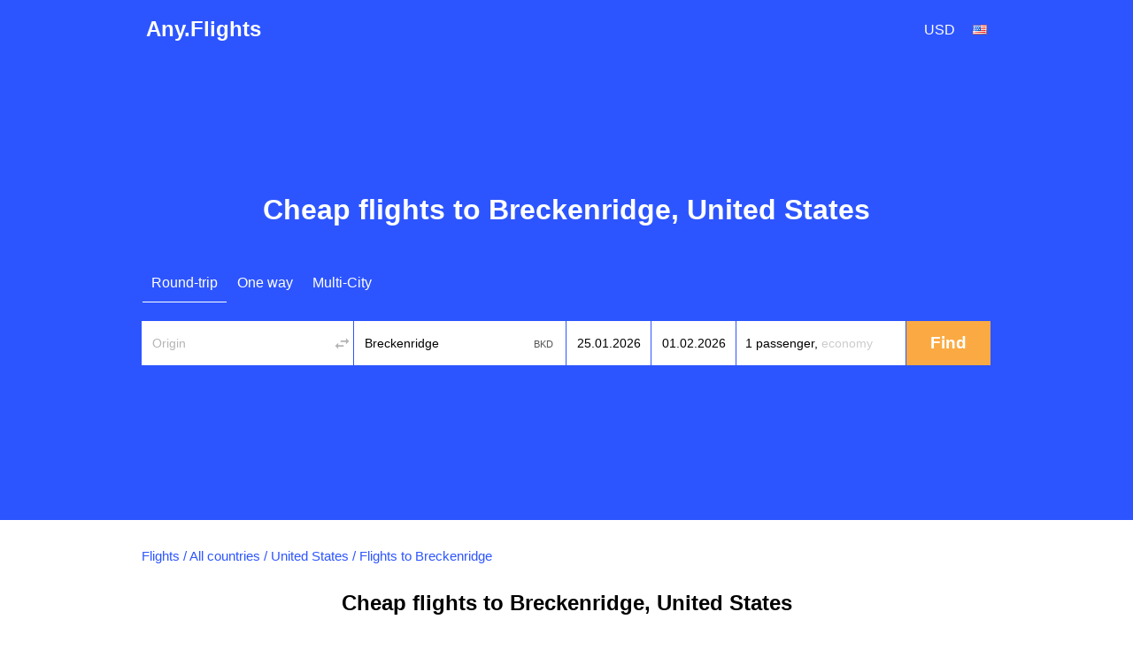

--- FILE ---
content_type: text/html; charset=utf-8
request_url: https://any.flights/city/bkd
body_size: 7345
content:
<!DOCTYPE html>
<html lang="en" dir="ltr">
<head>
<title>Cheap flights to Breckenridge, United States (BKD)</title>
<meta http-equiv="Content-Type" content="text/html; charset=utf-8" />
<link rel="alternate" hreflang="en" href="https://any.flights/city/bkd" />
<link rel="alternate" hreflang="en-GB" href="https://uk.any.flights/city/bkd" />
<link rel="alternate" hreflang="en-CA" href="https://ca.any.flights/city/bkd" />
<link rel="alternate" hreflang="ru-RU" href="https://ru.any.flights/city/bkd" />
<link rel="alternate" hreflang="en-AU" href="https://au.any.flights/city/bkd" />
<link rel="alternate" hreflang="en-IN" href="https://in.any.flights/city/bkd" />
<link rel="alternate" hreflang="en-ES" href="https://es.any.flights/city/bkd" />
<link rel="alternate" hreflang="ar-AE" href="https://ae.any.flights/city/bkd" />
<link rel="alternate" hreflang="de-DE" href="https://de.any.flights/city/bkd" />
<link rel="alternate" hreflang="fr-FR" href="https://fr.any.flights/city/bkd" />
<link rel="canonical" href="https://any.flights/city/bkd" />
<meta name="description" content="We have cheap flight tickets to Breckenridge! Special offers and sales of airline companies to Breckenridge. Here you can learn prices for flight tickets to Breckenridge and buy them." />
<meta content="We have cheap flight tickets to Breckenridge! Special offers and sales of airline companies to Breckenridge. Here you can learn prices for flight tickets to Breckenridge and buy them." property="og:description" />
<meta property="og:title" content="Cheap flights to Breckenridge, United States (BKD)" />
<meta property="og:url" content="https://any.flights/city/bkd" />
<meta name="viewport" content="width=device-width" />
<meta property="og:site_name" content="Any.Flights" />
<meta property="og:type" content="website" />
<meta name="google" content="notranslate" />
<link rel="icon" href="/favicon.svg" type="image/svg+xml">
<link type="text/css" rel="stylesheet" href="https://any.flights/files/css/css_p9-mM6RZMvlNX3M-kuvuSRGDVu0oLVvUxcrevbc-IoM.css" media="all" />
</head>
<body class="html not-front not-logged-in no-sidebars page-city page-city-bkd featured" >
<div id="page-wrapper">
<div id="page">
<div id="header">
  <div class="header-in">
  <div class="logo" itemscope="itemscope" itemtype="http://schema.org/Organization">
   <a href="https://any.flights/" itemprop="url" title="Any.Flights" rel="home" id="logo">Any.Flights</a>
  </div>
    <div id="block-avia-avia-curlang" class="block block-avia">
<div id="currency_lang"><div class="curlangwrapper"><div class="curlanginner lang_inner" rel="lang"><div class="flag-wrapper"><div class="en_flag flag"></div></div></div><div class="curlangselector lang_selector"><a class="close" href="#" title="Close"></a><div class="item-list"><ul class="language"><li class="first"><span data-lang="en-CA" class="en-CA_flag flag"></span><a href="https://ca.any.flights/city/bkd" class="name" rel="nofollow">Canada</a></li>
<li class=""><span data-lang="de" class="de_flag flag"></span><a href="https://de.any.flights/city/bkd" class="name" rel="nofollow">Deutsch</a></li>
<li class=""><span data-lang="en-gb" class="en-gb_flag flag"></span><a href="https://uk.any.flights/city/bkd" class="name" rel="nofollow">English (UK)</a></li>
<li class="active"><span data-lang="en" class="en_flag flag"></span><a href="https://any.flights/city/bkd" class="name active" rel="nofollow">English (US)</a></li>
<li class=""><span data-lang="es" class="es_flag flag"></span><a href="https://es.any.flights/city/bkd" class="name" rel="nofollow">España</a></li>
<li class=""><span data-lang="en-AU" class="en-AU_flag flag"></span><a href="https://au.any.flights/city/bkd" class="name" rel="nofollow">Australia</a></li>
<li class=""><span data-lang="fr" class="fr_flag flag"></span><a href="https://fr.any.flights/city/bkd" class="name" rel="nofollow">Français</a></li>
<li class=""><span data-lang="en-IN" class="en-IN_flag flag"></span><a href="https://in.any.flights/city/bkd" class="name" rel="nofollow">India</a></li>
<li class=""><span data-lang="ru" class="ru_flag flag"></span><a href="https://ru.any.flights/city/bkd" class="name" rel="nofollow">Россия</a></li>
<li class="last"><span data-lang="ar" class="ar_flag flag"></span><a href="https://ae.any.flights/city/bkd" class="name" rel="nofollow">العربية</a></li>
</ul></div></div></div><div class="curlangwrapper"><div class="curlanginner currency_inner" rel="currency"><div class="code">usd</div></div><div class="curlangselector currency_selector"><a class="close" href="#" title="Close"></a><div class="item-list"><ul class="currency"><li class="first"><span class="code" data-curr="aed">AED</span><span class="name">AED</span></li>
<li class=""><span class="code" data-curr="all">ALL</span><span class="name">Lek</span></li>
<li class=""><span class="code" data-curr="amd">AMD</span><span class="name">֏</span></li>
<li class=""><span class="code" data-curr="ars">ARS</span><span class="name">$</span></li>
<li class=""><span class="code" data-curr="aud">AUD</span><span class="name">A$</span></li>
<li class=""><span class="code" data-curr="azn">AZN</span><span class="name">₼</span></li>
<li class=""><span class="code" data-curr="bam">BAM</span><span class="name">KM</span></li>
<li class=""><span class="code" data-curr="bdt">BDT</span><span class="name">BDT</span></li>
<li class=""><span class="code" data-curr="bgn">BGN</span><span class="name">лв.</span></li>
<li class=""><span class="code" data-curr="bhd">BHD</span><span class="name">.د.ب</span></li>
<li class=""><span class="code" data-curr="bob">BOB</span><span class="name">$</span></li>
<li class=""><span class="code" data-curr="brl">BRL</span><span class="name">R$</span></li>
<li class=""><span class="code" data-curr="byn">BYN</span><span class="name">BYN</span></li>
<li class=""><span class="code" data-curr="cad">CAD</span><span class="name">C$</span></li>
<li class=""><span class="code" data-curr="chf">CHF</span><span class="name">Fr</span></li>
<li class=""><span class="code" data-curr="clp">CLP</span><span class="name">C$</span></li>
<li class=""><span class="code" data-curr="cny">CNY</span><span class="name">¥</span></li>
<li class=""><span class="code" data-curr="cop">COP</span><span class="name">COL$</span></li>
<li class=""><span class="code" data-curr="crc">CRC</span><span class="name">₡</span></li>
<li class=""><span class="code" data-curr="czk">CZK</span><span class="name">Kč</span></li>
<li class=""><span class="code" data-curr="dkk">DKK</span><span class="name">kr</span></li>
<li class=""><span class="code" data-curr="dop">DOP</span><span class="name">$</span></li>
<li class=""><span class="code" data-curr="dzd">DZD</span><span class="name">.د.ج</span></li>
<li class=""><span class="code" data-curr="egp">EGP</span><span class="name">E£</span></li>
<li class=""><span class="code" data-curr="eur">EUR</span><span class="name">€</span></li>
<li class=""><span class="code" data-curr="gbp">GBP</span><span class="name">£</span></li>
<li class=""><span class="code" data-curr="gel">GEL</span><span class="name">₾</span></li>
<li class=""><span class="code" data-curr="ghs">GHS</span><span class="name">GH₵</span></li>
<li class=""><span class="code" data-curr="gtq">GTQ</span><span class="name">Q</span></li>
<li class=""><span class="code" data-curr="hkd">HKD</span><span class="name">HK$</span></li>
<li class=""><span class="code" data-curr="hnl">HNL</span><span class="name">L</span></li>
<li class=""><span class="code" data-curr="hrk">HRK</span><span class="name">Kn</span></li>
<li class=""><span class="code" data-curr="htg">HTG</span><span class="name">G</span></li>
<li class=""><span class="code" data-curr="huf">HUF</span><span class="name">Ft</span></li>
<li class=""><span class="code" data-curr="idr">IDR</span><span class="name">Rp</span></li>
<li class=""><span class="code" data-curr="ils">ILS</span><span class="name">ש</span></li>
<li class=""><span class="code" data-curr="inr">INR</span><span class="name">र</span></li>
<li class=""><span class="code" data-curr="iqd">IQD</span><span class="name">.د.ع</span></li>
<li class=""><span class="code" data-curr="irr">IRR</span><span class="name">﷼</span></li>
<li class=""><span class="code" data-curr="isk">ISK</span><span class="name">kr.</span></li>
<li class=""><span class="code" data-curr="jod">JOD</span><span class="name">.د.إ</span></li>
<li class=""><span class="code" data-curr="jpy">JPY</span><span class="name">¥</span></li>
<li class=""><span class="code" data-curr="kes">KES</span><span class="name">KSh</span></li>
<li class=""><span class="code" data-curr="kgs">KGS</span><span class="name">com</span></li>
<li class=""><span class="code" data-curr="krw">KRW</span><span class="name">₩</span></li>
<li class=""><span class="code" data-curr="kwd">KWD</span><span class="name">.د.ك</span></li>
<li class=""><span class="code" data-curr="kzt">KZT</span><span class="name">KZT</span></li>
<li class=""><span class="code" data-curr="lkr">LKR</span><span class="name">Rp</span></li>
<li class=""><span class="code" data-curr="ltl">LTL</span><span class="name">LTL</span></li>
<li class=""><span class="code" data-curr="lyd">LYD</span><span class="name">.د.ل</span></li>
<li class=""><span class="code" data-curr="mnt">MNT</span><span class="name">₮</span></li>
<li class=""><span class="code" data-curr="mur">MUR</span><span class="name">Rs</span></li>
<li class=""><span class="code" data-curr="mxn">MXN</span><span class="name">$</span></li>
<li class=""><span class="code" data-curr="myr">MYR</span><span class="name">RM</span></li>
<li class=""><span class="code" data-curr="mzn">MZN</span><span class="name">MTn</span></li>
<li class=""><span class="code" data-curr="ngn">NGN</span><span class="name">₦</span></li>
<li class=""><span class="code" data-curr="nio">NIO</span><span class="name">$</span></li>
<li class=""><span class="code" data-curr="nok">NOK</span><span class="name">kr</span></li>
<li class=""><span class="code" data-curr="npr">NPR</span><span class="name">NPR</span></li>
<li class=""><span class="code" data-curr="nzd">NZD</span><span class="name">NZ$</span></li>
<li class=""><span class="code" data-curr="omr">OMR</span><span class="name">.ر.ع</span></li>
<li class=""><span class="code" data-curr="pen">PEN</span><span class="name">S/</span></li>
<li class=""><span class="code" data-curr="php">PHP</span><span class="name">₱</span></li>
<li class=""><span class="code" data-curr="pkr">PKR</span><span class="name">Rs</span></li>
<li class=""><span class="code" data-curr="pln">PLN</span><span class="name">zł</span></li>
<li class=""><span class="code" data-curr="pyg">PYG</span><span class="name">₲</span></li>
<li class=""><span class="code" data-curr="qar">QAR</span><span class="name">.ر.ق</span></li>
<li class=""><span class="code" data-curr="ron">RON</span><span class="name">lei</span></li>
<li class=""><span class="code" data-curr="rsd">RSD</span><span class="name">din</span></li>
<li class=""><span class="code" data-curr="rub">RUB</span><span class="name">руб.</span></li>
<li class=""><span class="code" data-curr="sar">SAR</span><span class="name">.ر.س</span></li>
<li class=""><span class="code" data-curr="sek">SEK</span><span class="name">kr</span></li>
<li class=""><span class="code" data-curr="sgd">SGD</span><span class="name">S$</span></li>
<li class=""><span class="code" data-curr="thb">THB</span><span class="name">฿</span></li>
<li class=""><span class="code" data-curr="tjs">TJS</span><span class="name">TJS</span></li>
<li class=""><span class="code" data-curr="tnd">TND</span><span class="name">.د.ت</span></li>
<li class=""><span class="code" data-curr="try">TRY</span><span class="name">₺</span></li>
<li class=""><span class="code" data-curr="twd">TWD</span><span class="name">NT$</span></li>
<li class=""><span class="code" data-curr="uah">UAH</span><span class="name">грн.</span></li>
<li class="active"><span class="code" data-curr="usd">USD</span><span class="name">$</span></li>
<li class=""><span class="code" data-curr="uyu">UYU</span><span class="name">$</span></li>
<li class=""><span class="code" data-curr="uzs">UZS</span><span class="name">UZS</span></li>
<li class=""><span class="code" data-curr="ves">VES</span><span class="name">Bs</span></li>
<li class=""><span class="code" data-curr="vnd">VND</span><span class="name">₫</span></li>
<li class=""><span class="code" data-curr="xof">XOF</span><span class="name">FCFA</span></li>
<li class=""><span class="code" data-curr="zar">ZAR</span><span class="name">R</span></li>
<li class="last"><span class="code" data-curr="zmw">ZMW</span><span class="name">ZK</span></li>
</ul></div></div></div></div></div>	<!-- new></span>-->
  </div>
</div> <!-- /new -->
      <div id="featured"><div class="section clearfix">
	<h1>Cheap flights to Breckenridge, United States</h1>      <div id="block-avia-avia-form" class="block block-avia">
<form accept-charset="UTF-8" action="" id="avia-search" method="post"  class="search-form ">
  <input name="utf8" type="hidden" value="✓">
  <input name="currency" type="hidden" value="usd" >
  <input id="marker" name="marker" type="hidden" value="any_city--bkd">
  <input id="is_show_hotels" name="show_hotels" type="hidden" value="true">
  <input id="with_request" name="with_request" type="hidden" value="true">
  <input id="oneway_checkbox" name="oneway" value="0" type="hidden">
  <input id="complex_checkbox" name="complex" value="0" type="hidden">
  <div id="avia-form-tabs">
    <ul><li  class="active"><a  class="roundtrip" href="#">Round-trip</a></li><li ><a  class="oneway" href="#">One way</a></li><li ><a  class="complex" href="#">Multi-City</a></li></ul>  </div>
<div class="clear"></div>
  <div id="avia-form-contents" class="search-form-contents">
    <div id="simple">
      <div class="avia-form-line-wrapper">
        <div class="avia-form-input-unit avia-origin">
          <input placeholder="Origin" tabindex="1" id="origin_name" class="text origin" name="origin" type="text" value="" autocomplete="off">
          <input id="origin_iata" name="origin_iata" type="text" value="" tabindex="-1" readonly="readonly" class="iata">
          <span id="aviasales_change_places" class="swap-places"></span>
        </div>
        <div class="avia-form-input-unit avia-destination">
          <input placeholder="Destination" tabindex="2" data-validate="require" id="destination_name" class="text" name="destination" type="text" value="Breckenridge">
          <input id="destination_iata" name="destination_iata" type="text" value="BKD" tabindex="-1" readonly="readonly" class="iata">
        </div>
        <div class="avia-form-input-unit avia-direct avia-date">
          <input id="depart_date" class="text" name="depart_date" type="hidden" value="2026-01-25">
          <input placeholder="Departure date" tabindex="3" id="depart_date_show" class="text datepicker" name="depart_date_show" type="text" autocomplete="off" autocorrect="off" autocapitalize="off" spellcheck="false" readonly="" value="">
        </div>
        <div class="avia-form-input-unit avia-return avia-date">
          <input id="return_date" class="text" name="return_date" type="hidden" value="2026-02-01">
          <input placeholder="Return date" tabindex="4" id="return_date_show" class="text datepicker" name="return_date_show" type="text" autocomplete="off" autocorrect="off" autocapitalize="off" spellcheck="false" readonly="" value="">
                  </div>
        <div class="avia-form-input-unit avia-travelers">
          <input type="hidden" name="adults" id="adults" value="1">
          <input type="hidden" name="children" id="children" value="0">
          <input type="hidden" name="infants" id="infants" value="0">
          <div class="travelers-wrapper">
            <button name="travelers-btn" class="travelers-btn"><span class="passengers">1 passenger, </span><span class="class">Economy</span></button>
            <div class="travelers-dialog ">
              <div class="field-row"><span class="label">Adults<br><span class="age-text">12+</span></span><div class="field-btns" rel="adults"><a href="#" class="minus disabled">–<div class="err">Infants cannot be more than adults</div></a><span class="field-val">1</span><a href="#" class="plus">+</a></div></div>
              <div class="field-row children-row"><span class="label">Children<br><span class="age-text">2-11</span></span><div class="field-btns" rel="children"><a href="#" class="minus disabled">–</a><span class="field-val">0</span><a href="#" class="plus">+</a></div></div>
              <div class="field-row last"><span class="label">Infants<br><span class="age-text">0-2</span></span><div class="field-btns" rel="infants"><a href="#" class="minus disabled">–</a><span class="field-val">0</span><a href="#" class="plus">+<div class="err">Infants cannot be more than adults</div></a></div></div>
              <div class="field-row trip-switcher"><input  class="trip-switcher" type="checkbox" id="trip_class" name="trip_class" value="1"><label for="trip_class">Business</label></div>
              <a href="#" class="close-dialog">Close</a>
            </div>
          </div>
        </div>
        <div class="avia-form-input-unit avia-submit">
		<div style="margin-top: 5px; margin-left: auto;margin-right:auto;width: 40px;display:none;" id="gif"><div class="custom-loader"></div></div>
          <div id="uniform-search_submit" class="button ob" style="-moz-user-select: none;">
		    <span><input tabindex="5" id="search_submit" type="submit" value="Find" name="commit"></span>
          </div>
        </div>
      </div>
    </div>
    <div id="complex"></div><div id="complex-add-button"></div>
    <div id="complex_travelers" class="avia-form-line-wrapper"></div>
  </div>
</form>
</div>    </div></div> <!-- /.section, /#featured -->
  <div id="main-wrapper" class="clearfix"><div id="main" class="clearfix">
   <div id="breadcrumb"><div class="breadcrumb" itemscope itemtype="http://schema.org/BreadcrumbList"><span itemprop="itemListElement" itemscope itemtype="http://schema.org/ListItem"><a href="https://any.flights/" itemprop="item" typeof="WebPage" title="Flights"><span itemprop="name">Flights</span></a><meta itemprop="position" content="1" /></span> / <span itemprop="itemListElement" itemscope itemtype="http://schema.org/ListItem"><a href="https://any.flights/countries" itemprop="item" typeof="WebPage" title="All countries"><span itemprop="name">All countries</span></a><meta itemprop="position" content="2" /></span> / <span itemprop="itemListElement" itemscope itemtype="http://schema.org/ListItem"><a href="https://any.flights/country/us" itemprop="item" typeof="WebPage" title="United States"><span itemprop="name">United States</span></a><meta itemprop="position" content="3" /></span> / <span itemprop="itemListElement" itemscope itemtype="http://schema.org/ListItem"><span itemprop="name">Flights to Breckenridge</span><meta itemprop="position" content="4" /></span></div></div>    <h2 class="page_title">Cheap flights to Breckenridge, United States</h2>
        <div id="content" class="column"><div class="section">
                        <p>It's possible to buy flight tickets to Breckenridge at a lower price than you could imagine! Our service will help you to find flight tickets to Breckenridge from every city of the world at the most favorable price. At once we compare prices in all air companies and travel agencies and we propose you to choose yourself the most convenient one at price and date from all the found variants. Booking and paying are made direct on the website where the tickets were found.</p>
<p>To find the cheapest flight tickets to Breckenridge use the price calendar where you can see obviously the change of the price according to the flight date.</p>
<p>We also propose you to look through the information about <a href="https://any.flights/from-city/bkd">flight tickets from Breckenridge</a>.</p>
<div id="block-avia-avia-backtoform" class="block block-avia">
<span data-form="{&quot;orig&quot;:{&quot;iata&quot;:&quot;&quot;,&quot;name&quot;:&quot;&quot;},&quot;dest&quot;:{&quot;iata&quot;:&quot;BKD&quot;,&quot;name&quot;:&quot;Breckenridge&quot;},&quot;dates&quot;:{&quot;depart&quot;:&quot;2026-01-18&quot;,&quot;return&quot;:&quot;2026-02-01&quot;}}" class="fillform backbutton"><span>Find Flights to Breckenridge</span></span></div></div></div> <!-- /.section, /#content -->
  </div></div> <!-- /#main, /#main-wrapper -->
      <footer>
  <div class="section">
    <div class="footer-column column-1">
      <div class="footer-title"><a href="https://any.flights/countries">Top countries</a></div>
      <a href="https://any.flights/country/vn">Vietnam</a> <a href="https://any.flights/country/de">Germany</a> <a href="https://any.flights/country/il">Israel</a> <a href="https://any.flights/country/in">India</a> <a href="https://any.flights/country/es">Spain</a> <a href="https://any.flights/country/it">Italy</a> <a href="https://any.flights/country/us">United States</a> <a href="https://any.flights/country/ae">United Arab Emirates</a> <a href="https://any.flights/country/ru">Russia</a> <a href="https://any.flights/country/th">Thailand</a> <a href="https://any.flights/country/tr">Turkey</a> <a href="https://any.flights/country/fr">France</a> <a href="https://any.flights/country/cz">Czech Republic</a>     </div>
    <div class="footer-column column-2">
      <div class="footer-title"><a href="https://any.flights/cities">Top cities</a></div>
      <a href="https://any.flights/city/nyc">Flights to New York</a> <a href="https://any.flights/city/lon">Flights to London</a> <a href="https://any.flights/city/par">Flights to Paris</a> <a href="https://any.flights/city/rom">Flights to Rome</a> <a href="https://any.flights/city/bcn">Flights to Barcelona</a> <a href="https://any.flights/city/bkk">Flights to Bangkok</a> <a href="https://any.flights/city/dxb">Flights to Dubai</a> <a href="https://any.flights/city/ist">Flights to Istanbul</a> <a href="https://any.flights/city/syd">Flights to Sydney</a> <a href="https://any.flights/city/mel">Flights to Melbourne</a> <a href="https://any.flights/city/tyo">Flights to Tokyo</a> <a href="https://any.flights/city/sin">Flights to Singapore</a> <a href="https://any.flights/city/hkg">Flights to Hong Kong</a> <a href="https://any.flights/city/lax">Flights to Los Angeles, Ca</a>     </div>
    <div class="footer-column column-3"></div>
</div>
<div id="footer">
<div class="section">
<div class="footer-title">International Sites</div>
<div id="lang-links"><div class="item-list"><ul class="language"><li class="first"><span data-lang="en-CA" class="en-CA_flag flag"></span><a href="https://ca.any.flights/city/bkd" class="name" rel="alternate" title="Canada - flights">Canada - flights</a></li>
<li class=""><span data-lang="de" class="de_flag flag"></span><a href="https://de.any.flights/city/bkd" class="name" rel="alternate" title="Deutschland - Flüge">Deutschland - Flüge</a></li>
<li class=""><span data-lang="en-gb" class="en-gb_flag flag"></span><a href="https://uk.any.flights/city/bkd" class="name" rel="alternate" title="Cheap flights">Cheap flights</a></li>
<li class="active"><span data-lang="en" class="en_flag flag"></span><a href="https://any.flights/city/bkd" class="name active" rel="alternate" title="Cheap flights">Cheap flights</a></li>
<li class=""><span data-lang="es" class="es_flag flag"></span><a href="https://es.any.flights/city/bkd" class="name" rel="alternate" title="España - vuelos">España - vuelos</a></li>
<li class=""><span data-lang="en-AU" class="en-AU_flag flag"></span><a href="https://au.any.flights/city/bkd" class="name" rel="alternate" title="Australia - flights">Australia - flights</a></li>
<li class=""><span data-lang="fr" class="fr_flag flag"></span><a href="https://fr.any.flights/city/bkd" class="name" rel="alternate" title="France - vols">France - vols</a></li>
<li class=""><span data-lang="en-IN" class="en-IN_flag flag"></span><a href="https://in.any.flights/city/bkd" class="name" rel="alternate" title="India - Flight tickets">India - Flight tickets</a></li>
<li class=""><span data-lang="ru" class="ru_flag flag"></span><a href="https://ru.any.flights/city/bkd" class="name" rel="alternate" title="Россия - авиабилеты">Россия - авиабилеты</a></li>
<li class="last"><span data-lang="ar" class="ar_flag flag"></span><a href="https://ae.any.flights/city/bkd" class="name" rel="alternate" title="United Arab Emirates - flights">United Arab Emirates - flights</a></li>
</ul></div></div></div>
</div>
<div class="app-box">
				<div class="app-box__inner">
					<a href="https://play.google.com/store/apps/details?id=net.aviascanner.aviascanner" class="app-box__btn" title="Any.Flights Google Play" target="_blank"><img class="app-box__img" src="//any.flights/gp.png" alt="Any.Flights Google Play"></a>
					<a href="https://apps.apple.com/app/any-travel/id6478040026" class="app-box__btn" title="Any.Travel App Store" target="_blank"><img class="app-box__img" src="//any.flights/as.png" alt="Any.Travel App Store"></a>
					<a href="https://appgallery.huawei.com/app/C103309647" class="app-box__btn" title="Any.Flights AppGallery" target="_blank"><img class="app-box__img" src="//any.flights/ag.png" alt="Any.Flights AppGallery"></a>
				</div>
</div>
<div class="legal-info">
<p id="copyright">Any.Flights 2026 </p>
</div>
</footer>
 <!-- /.section, /#footer-wrapper -->
</div></div><script type="text/javascript" src="https://any.flights/files/js/js_rkw5R7XE9dLyBBMMYHyXtWU_68IgNzezAlfRYe24QqM.js"></script>
<script type="text/javascript">
<!--//--><![CDATA[//><!--
jQuery.extend(Drupal.settings, {"basePath":"\/","pathPrefix":"","setHasJsCookie":0,"ajaxPageState":{"theme":"skyguru","theme_token":"TsRfWTWxJ9-utoO97oOpLDTZ8LZCFMa4zmwp6up0aEE","js":{"sites\/all\/modules\/custom\/avia\/js\/jquery.min.js":1,"misc\/jquery-extend-3.4.0.js":1,"misc\/jquery-html-prefilter-3.5.0-backport.js":1,"misc\/jquery.once.js":1,"misc\/drupal.js":1,"sites\/all\/modules\/develop\/admin_menu\/admin_devel\/admin_devel.js":1,"sites\/all\/modules\/custom\/avia\/js\/jquery-ui.min.js":1,"sites\/all\/modules\/custom\/avia\/js\/jquery.ui.autocomplete.min.js":1,"misc\/jquery.cookie.js":1,"sites\/all\/modules\/custom\/avia\/js\/jquery.smooth-scroll.min.js":1,"sites\/all\/modules\/custom\/avia\/js\/jquery.uniform.min.js":1,"sites\/all\/modules\/custom\/avia\/js\/jquery.ui.touch-punch.min.js":1,"sites\/all\/modules\/custom\/avia\/js\/avia_form.js":1,"misc\/ui\/jquery.ui.datepicker.min.js":1,"misc\/ui\/jquery.ui.datepicker-1.13.0-backport.js":1},"css":{"modules\/system\/system.base.css":1,"modules\/system\/system.menus.css":1,"modules\/system\/system.messages.css":1,"modules\/system\/system.theme.css":1,"modules\/field\/theme\/field.css":1,"modules\/node\/node.css":1,"modules\/user\/user.css":1,"sites\/all\/themes\/skyguru\/css\/layout.css":1,"sites\/all\/themes\/skyguru\/css\/style.css":1,"sites\/all\/themes\/skyguru\/css\/colors.css":1}},"avia":{"whitelbl_lang":"us","currency":"usd","language":"en","lang":"en","l":"en","l_prefix":"","currency_rates":{"aed":26.783675375166077,"all":1.0413988866658244,"amd":0.25250925161299564,"ars":0.34377022208383784,"aud":64.17114586683138,"azn":57.86912411764706,"bam":55.270562371694105,"bdt":0.8955939531731616,"bgn":55.27540693460391,"bhd":260.9476128710534,"bob":14.186114329592524,"brl":20.106587434597774,"byn":30.90231223496152,"cad":73.14296771085269,"chf":112.33040796449365,"clp":0.11622365290330201,"cny":13.600076172307011,"cop":0.024356162811105402,"crc":0.18268843522844858,"czk":4.481319512772858,"dkk":14.51465858263237,"dop":1.7338622434330508,"dzd":0.7246593000437583,"egp":3.183895663190076,"eur":108.14661063157108,"gbp":125.10222323389418,"gel":37.68547233870743,"ghs":8.732384865945003,"gtq":12.463872921531992,"hkd":12.586513487216457,"hnl":3.9852974936997447,"hrk":14.354237189708345,"htg":0.718110791181099,"huf":0.28215971473372803,"idr":0.006449510266710814,"ils":26.412041220794464,"inr":1.1880277705075621,"iqd":0.0748704731066398,"irr":0.002328461798816568,"isk":0.7473791005090025,"jod":138.9316636068352,"jpy":0.680474165121877,"kes":0.6848417055342847,"kgs":1.1195801866393535,"krw":0.07414916914047859,"kwd":319.8842138121421,"kzt":0.22016093562860636,"lkr":0.30653687765900905,"ltl":31.321423375686713,"lyd":20.441982511044625,"mnt":0.028515220579710145,"mur":2.1789038981173867,"mxn":5.780023983182395,"myr":21.447026596904294,"mzn":1.5412425107121648,"ngn":0.12742870780549725,"nio":2.6789891028993673,"nok":9.471863434572253,"npr":0.7396995991746315,"nzd":59.06732211958463,"omr":255.52733001210396,"pen":26.514798181380577,"php":1.7411179676027055,"pkr":0.34083061045353025,"pln":24.295272575504818,"pyg":0.013521992310225576,"qar":26.88766721857291,"ron":21.891344044148735,"rsd":0.9221566056129431,"rub":1,"sar":26.219844217455904,"sek":9.161431335253265,"sgd":72.86208365057311,"thb":2.804895747501675,"tjs":8.923491236017348,"tnd":31.863367859872778,"try":3.6371421203581407,"twd":3.0911051027461824,"uah":2.6676507142830412,"usd":98.377511,"uyu":2.591311086179552,"uzs":0.008401858508026265,"ves":0.0003,"vnd":0.004140708503144353,"xof":0.1648684730658573,"zar":5.222222994882113,"zmw":5.165935918719152},"t":{"complex_remove":"Remove","complex_addflight":"Add another flight","economy":"Economy","business":"Business","all_airports":"","origin_airports":"","destination_airports":"","no_results_found":""},"marker":"any_city--bkd","origin":{"iata":"","name":""},"destination":{"iata":"BKD","name":"Breckenridge"},"search_url":"null","monthNames":["January","February","March","April","May","June","July","August","September","October","November","December"],"monthNamesN":["January","February","March","April","May","June","July","August","September","October","November","December"],"monthNamesShort":["Jan","Feb","Mar","Apr","May","Jun","Jul","Aug","Sep","Oct","Nov","Dec"],"weekdaysNames":["SU","MO","TU","WE","TH","FR","SA"],"autocompleteplaces":{"popularFrom":[{"country":"USA","label":"New York","port":"","value":"NYC"}]},"params":[]}});
//--><!]]>
</script>
</body>
</html>